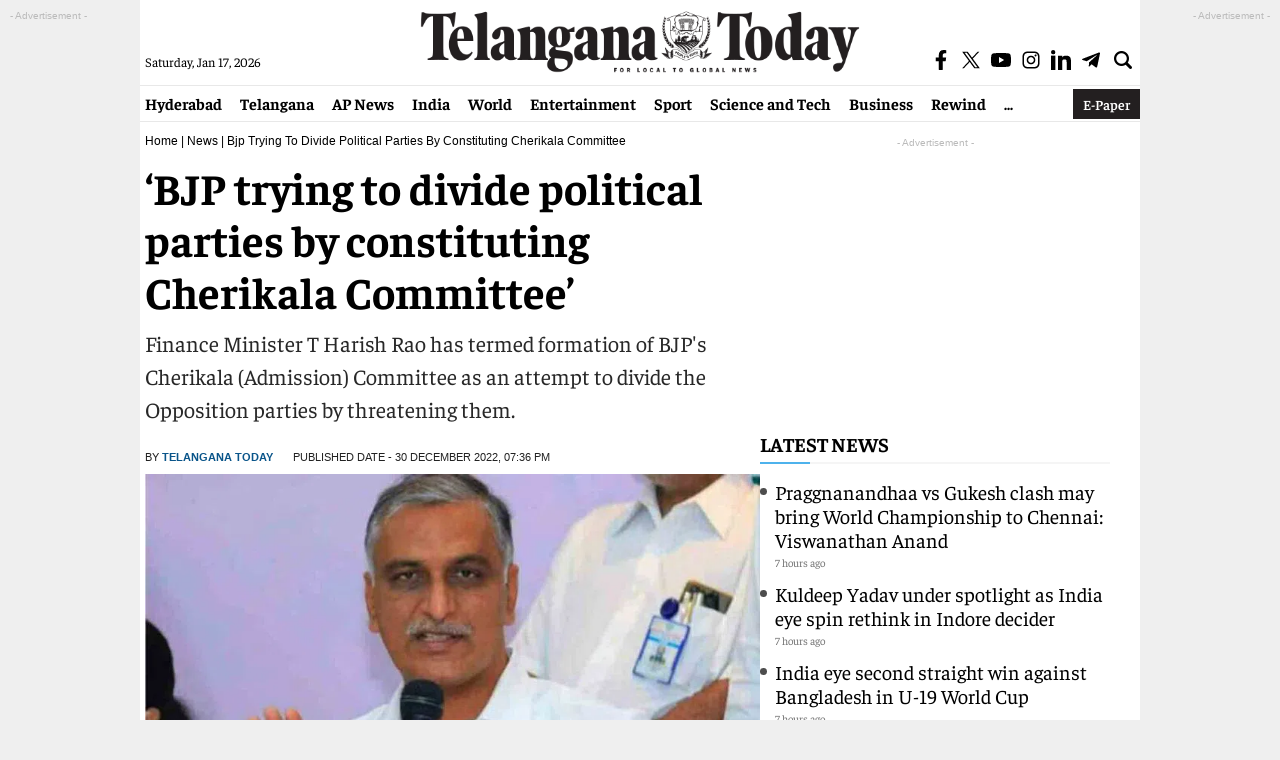

--- FILE ---
content_type: text/html; charset=utf-8
request_url: https://www.google.com/recaptcha/api2/aframe
body_size: 264
content:
<!DOCTYPE HTML><html><head><meta http-equiv="content-type" content="text/html; charset=UTF-8"></head><body><script nonce="bmhs4nPZ6H0lmdpTUgWjVg">/** Anti-fraud and anti-abuse applications only. See google.com/recaptcha */ try{var clients={'sodar':'https://pagead2.googlesyndication.com/pagead/sodar?'};window.addEventListener("message",function(a){try{if(a.source===window.parent){var b=JSON.parse(a.data);var c=clients[b['id']];if(c){var d=document.createElement('img');d.src=c+b['params']+'&rc='+(localStorage.getItem("rc::a")?sessionStorage.getItem("rc::b"):"");window.document.body.appendChild(d);sessionStorage.setItem("rc::e",parseInt(sessionStorage.getItem("rc::e")||0)+1);localStorage.setItem("rc::h",'1768616867239');}}}catch(b){}});window.parent.postMessage("_grecaptcha_ready", "*");}catch(b){}</script></body></html>

--- FILE ---
content_type: application/javascript; charset=utf-8
request_url: https://fundingchoicesmessages.google.com/f/AGSKWxXE-Sg-FIY43eDUd8Eon-OMAhLggLq77nf-d2v6aw93YWIoXBrWnaujuz2OsFkRnDoFeMYl9cQwGZaaPbHZbBXyCveg-0UO85JaHmdBxgI1pZxu3DsffjehrIEnlWTFk9DWm1SQQm-3xd5HYqyw_ypPgHfxmFG-3_pvHXTOgSNg0SKDaemzYLudioFP/_/main_ad./adsense--480x60_/processads./subadz.
body_size: -1291
content:
window['4c6d8536-b5ec-48f9-8783-616fa0e1adf5'] = true;